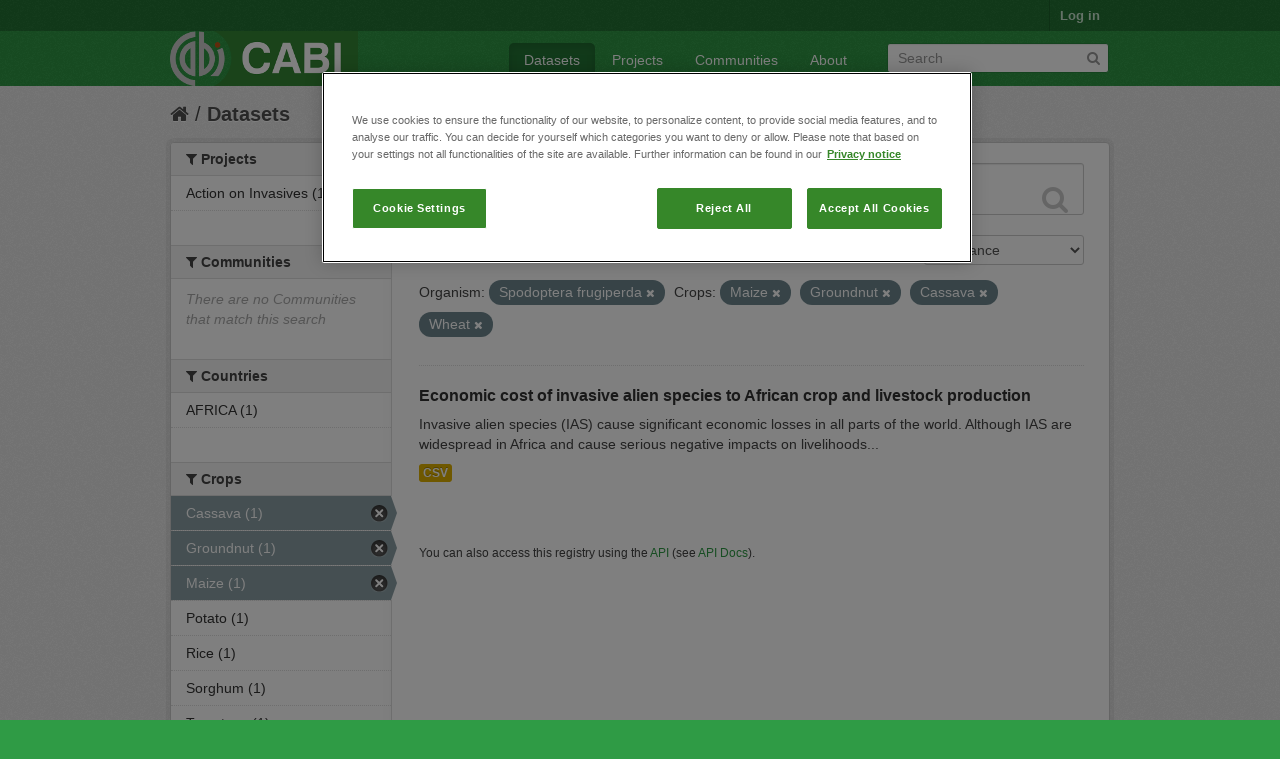

--- FILE ---
content_type: text/html; charset=utf-8
request_url: https://ckan.cabi.org/data/dataset?vocab_CABI_voccrops=Maize&vocab_CABI_voccrops=Groundnut&vocab_CABI_vocorganism=Spodoptera+frugiperda&vocab_CABI_voccrops=Cassava&vocab_CABI_voccrops=Wheat
body_size: 5352
content:
<!DOCTYPE html>
<!--[if IE 7]> <html lang="en" class="ie ie7"> <![endif]-->
<!--[if IE 8]> <html lang="en" class="ie ie8"> <![endif]-->
<!--[if IE 9]> <html lang="en" class="ie9"> <![endif]-->
<!--[if gt IE 8]><!--> <html lang="en"> <!--<![endif]-->
  <head>
    <!--[if lte ie 8]><script type="text/javascript" src="/data/fanstatic/vendor/:version:2018-01-26T04:26:09.65/html5.min.js"></script><![endif]-->
<link rel="stylesheet" type="text/css" href="/data/fanstatic/vendor/:version:2018-01-26T04:26:09.65/select2/select2.css" />
<link rel="stylesheet" type="text/css" href="/data/fanstatic/css/:version:2018-01-26T04:26:09.63/green.min.css" />
<link rel="stylesheet" type="text/css" href="/data/fanstatic/vendor/:version:2018-01-26T04:26:09.65/font-awesome/css/font-awesome.min.css" />

    <!-- Google Tag Manager -->

    <script>(function(w,d,s,l,i){w[l]=w[l]||[];w[l].push({'gtm.start':

            new Date().getTime(),event:'gtm.js'});var f=d.getElementsByTagName(s)[0],

        j=d.createElement(s),dl=l!='dataLayer'?'&l='+l:'';j.async=true;j.src=

        'https://www.googletagmanager.com/gtm.js?id='+i+dl;f.parentNode.insertBefore(j,f);

    })(window,document,'script','dataLayer','GTM-5P3Z82M');</script>

    <!-- End Google Tag Manager -->

    <!-- OneTrust Cookies Consent Notice start for cabi.org -->

    <script type="text/javascript" src=https://cdn.cookielaw.org/consent/c5aa676d-c917-4bf3-afb1-bb1ed4a2e78a/OtAutoBlock.js ></script>
    <script src=https://cdn.cookielaw.org/scripttemplates/otSDKStub.js  type="text/javascript" charset="UTF-8" data-domain-script="c5aa676d-c917-4bf3-afb1-bb1ed4a2e78a" ></script>

    <script type="text/javascript">
        function OptanonWrapper() { }
    </script>
    <!-- OneTrust Cookies Consent Notice end for cabi.org -->    

    <meta charset="utf-8" />
      <meta name="generator" content="ckan 2.7.2" />
      <meta name="viewport" content="width=device-width, initial-scale=1.0">
    <title>Datasets - CABI Data Repository</title>

    
    <link rel="shortcut icon" href="/base/images/ckan.ico" />
    
      
    

    
      
      
    <style>
        h2.media-heading {display: none;}
div.module-content.box {margin-top: 20px;)
      </style>
    
  </head>

  
  <body data-site-root="https://ckan.cabi.org/data/" data-locale-root="https://ckan.cabi.org/data/" >

    
    <!-- Google Tag Manager (noscript) -->

    <noscript><iframe src="https://www.googletagmanager.com/ns.html?id=GTM-5P3Z82M"

                      height="0" width="0" style="display:none;visibility:hidden"></iframe></noscript>

    <!-- End Google Tag Manager (noscript) -->
    
    <div class="hide"><a href="#content">Skip to content</a></div>
  


  
    

  <header class="account-masthead">
    <div class="container">
      
        
          <nav class="account not-authed">
            <ul class="unstyled">
              
              <li><a href="/data/user/login">Log in</a></li>
              
              
            </ul>
          </nav>
        
      
    </div>
  </header>

<header class="navbar navbar-static-top masthead">
  
    
  
  <div class="container">
    <button data-target=".nav-collapse" data-toggle="collapse" class="btn btn-navbar" type="button">
      <span class="fa-bar"></span>
      <span class="fa-bar"></span>
      <span class="fa-bar"></span>
    </button>
    
    <hgroup class="header-image pull-left">

      
    
        <a class="logo" href="/data/"><img src="https://ckan.cabi.org/cabi-logo-wide.png" alt="CABI Data Repository" title="CABI Data Repository" /></a>
    


    </hgroup>

    <div class="nav-collapse collapse">

      
    <nav class="section navigation">
        <ul class="nav nav-pills">
            
                <li class="active"><a href="/data/dataset">Datasets</a></li><li><a href="/data/organization">Projects</a></li><li><a href="/data/group">Communities</a></li><li><a href="/data/about">About</a></li>
            
        </ul>
    </nav>


      
        <form class="section site-search simple-input" action="/data/dataset" method="get">
          <div class="field">
            <label for="field-sitewide-search">Search Datasets</label>
            <input id="field-sitewide-search" type="text" name="q" placeholder="Search" />
            <button class="btn-search" type="submit"><i class="fa fa-search"></i></button>
          </div>
        </form>
      

    </div>
  </div>
</header>

  
    <div role="main">
      <div id="content" class="container">
        
          
            <div class="flash-messages">
              
                
              
            </div>
          

          
            <div class="toolbar">
              
                
                  <ol class="breadcrumb">
                    
<li class="home"><a href="/data/"><i class="fa fa-home"></i><span> Home</span></a></li>
                    
  <li class="active"><a href="/data/dataset">Datasets</a></li>

                  </ol>
                
              
            </div>
          

          <div class="row wrapper">

            
            
            

            
              <div class="primary span9">
                
                
  <section class="module">
    <div class="module-content">
      
        
      
      
        
        
        







<form id="dataset-search-form" class="search-form" method="get" data-module="select-switch">

  
    <div class="search-input control-group search-giant">
      <input type="text" class="search" name="q" value="" autocomplete="off" placeholder="Search datasets...">
      
      <button type="submit" value="search">
        <i class="fa fa-search"></i>
        <span>Submit</span>
      </button>
      
    </div>
  

  
    <span>
  
  

  
    
      
  <input type="hidden" name="vocab_CABI_voccrops" value="Maize" />

    
  
    
      
  <input type="hidden" name="vocab_CABI_voccrops" value="Groundnut" />

    
  
    
      
  <input type="hidden" name="vocab_CABI_vocorganism" value="Spodoptera frugiperda" />

    
  
    
      
  <input type="hidden" name="vocab_CABI_voccrops" value="Cassava" />

    
  
    
      
  <input type="hidden" name="vocab_CABI_voccrops" value="Wheat" />

    
  
</span>
  

  
    
      <div class="form-select control-group control-order-by">
        <label for="field-order-by">Order by</label>
        <select id="field-order-by" name="sort">
          
            
              <option value="score desc, metadata_modified desc" selected="selected">Relevance</option>
            
          
            
              <option value="title_string asc">Name Ascending</option>
            
          
            
              <option value="title_string desc">Name Descending</option>
            
          
            
              <option value="metadata_modified desc">Last Modified</option>
            
          
            
          
        </select>
        
        <button class="btn js-hide" type="submit">Go</button>
        
      </div>
    
  

  
    
      <h2>

  
  
  
  

1 dataset found</h2>
    
  

  
    
      <p class="filter-list">
        
          
          <span class="facet">Organism:</span>
          
            <span class="filtered pill">Spodoptera frugiperda
              <a href="/data/dataset?vocab_CABI_voccrops=Maize&amp;vocab_CABI_voccrops=Groundnut&amp;vocab_CABI_voccrops=Cassava&amp;vocab_CABI_voccrops=Wheat" class="remove" title="Remove"><i class="fa fa-times"></i></a>
            </span>
          
        
          
          <span class="facet">Crops:</span>
          
            <span class="filtered pill">Maize
              <a href="/data/dataset?vocab_CABI_voccrops=Groundnut&amp;vocab_CABI_vocorganism=Spodoptera+frugiperda&amp;vocab_CABI_voccrops=Cassava&amp;vocab_CABI_voccrops=Wheat" class="remove" title="Remove"><i class="fa fa-times"></i></a>
            </span>
          
            <span class="filtered pill">Groundnut
              <a href="/data/dataset?vocab_CABI_voccrops=Maize&amp;vocab_CABI_vocorganism=Spodoptera+frugiperda&amp;vocab_CABI_voccrops=Cassava&amp;vocab_CABI_voccrops=Wheat" class="remove" title="Remove"><i class="fa fa-times"></i></a>
            </span>
          
            <span class="filtered pill">Cassava
              <a href="/data/dataset?vocab_CABI_voccrops=Maize&amp;vocab_CABI_voccrops=Groundnut&amp;vocab_CABI_vocorganism=Spodoptera+frugiperda&amp;vocab_CABI_voccrops=Wheat" class="remove" title="Remove"><i class="fa fa-times"></i></a>
            </span>
          
            <span class="filtered pill">Wheat
              <a href="/data/dataset?vocab_CABI_voccrops=Maize&amp;vocab_CABI_voccrops=Groundnut&amp;vocab_CABI_vocorganism=Spodoptera+frugiperda&amp;vocab_CABI_voccrops=Cassava" class="remove" title="Remove"><i class="fa fa-times"></i></a>
            </span>
          
        
      </p>     
      <a class="show-filters btn">Filter Results</a>
    
  

</form>




      
      
        

  
    <ul class="dataset-list unstyled">
    	
	      
	        






  <li class="dataset-item">
    
      <div class="dataset-content">
        
          <h3 class="dataset-heading">
            
              
            
            
              <a href="/data/dataset/economic-cost-of-invasive-alien-species-to-african-crop-and-livestock-production">Economic cost of invasive alien species to African crop and livestock production</a>
            
            
              
              
            
          </h3>
        
        
          
        
        
          
            <div>Invasive alien species (IAS) cause significant economic losses in all parts of the world. Although IAS are widespread in Africa and cause serious negative impacts on livelihoods...</div>
          
        
      </div>
      
        
          
            <ul class="dataset-resources unstyled">
              
                
                <li>
                  <a href="/data/dataset/economic-cost-of-invasive-alien-species-to-african-crop-and-livestock-production" class="label" data-format="csv">CSV</a>
                </li>
                
              
            </ul>
          
        
      
    
  </li>

	      
	    
    </ul>
  

      
    </div>

    
      
    
  </section>

  
  <section class="module">
    <div class="module-content">
      
      <small>
        
        
        
           You can also access this registry using the <a href="/data/packages?ver=%2F3">API</a> (see <a href="http://docs.ckan.org/en/ckan-2.7.2/api/">API Docs</a>). 
      </small>
      
    </div>
  </section>
  

              </div>
            

            
              <aside class="secondary span3">
                
                
<div class="filters">
  <div>
    
      

  
  
    
      
      
        <section class="module module-narrow module-shallow">
          
    
        <h2 class="module-heading">
            <i class="fa fa-medium fa-filter"></i>
            
            Projects
        </h2>
    

          
    
        
            
                <nav>
                    <ul class="unstyled nav nav-simple nav-facet">
                        
                            
                            
                            
                            
                            <li class="nav-item">
                                <a href="/data/dataset?vocab_CABI_voccrops=Cassava&amp;vocab_CABI_voccrops=Wheat&amp;vocab_CABI_voccrops=Maize&amp;vocab_CABI_voccrops=Groundnut&amp;organization=action-on-invasives&amp;vocab_CABI_vocorganism=Spodoptera+frugiperda" title="">
                                    <span>Action on Invasives (1)</span>
                                </a>
                            </li>
                        
                    </ul>
                </nav>

                <p class="module-footer">
                    
                        
                    
                </p>
            
        
    

        </section>
      
    
  

    
      

  
  
    
      
      
        <section class="module module-narrow module-shallow">
          
    
        <h2 class="module-heading">
            <i class="fa fa-medium fa-filter"></i>
            
            Communities
        </h2>
    

          
    
        
            
                <p class="module-content empty">There are no Communities that match this search</p>
            
        
    

        </section>
      
    
  

    
      

  
  
    
      
      
        <section class="module module-narrow module-shallow">
          
    

          
    

        </section>
      
    
  

    
      

  
  
    
      
      
        <section class="module module-narrow module-shallow">
          
    

          
    

        </section>
      
    
  

    
      

  
  
    
      
      
        <section class="module module-narrow module-shallow">
          
    

          
    

        </section>
      
    
  

    
      

  
  
    
      
      
        <section class="module module-narrow module-shallow">
          
    
        <h2 class="module-heading">
            <i class="fa fa-medium fa-filter"></i>
            
            Countries
        </h2>
    

          
    
        
            
                <nav>
                    <ul class="unstyled nav nav-simple nav-facet">
                        
                            
                            
                            
                            
                            <li class="nav-item">
                                <a href="/data/dataset?vocab_CABI_voccrops=Cassava&amp;vocab_CABI_voccrops=Wheat&amp;vocab_CABI_voccrops=Maize&amp;vocab_CABI_voccrops=Groundnut&amp;vocab_CABI_voccountries=AFRICA&amp;vocab_CABI_vocorganism=Spodoptera+frugiperda" title="">
                                    <span>AFRICA (1)</span>
                                </a>
                            </li>
                        
                    </ul>
                </nav>

                <p class="module-footer">
                    
                        
                    
                </p>
            
        
    

        </section>
      
    
  

    
      

  
  
    
      
      
        <section class="module module-narrow module-shallow">
          
    
        <h2 class="module-heading">
            <i class="fa fa-medium fa-filter"></i>
            
            Crops
        </h2>
    

          
    
        
            
                <nav>
                    <ul class="unstyled nav nav-simple nav-facet">
                        
                            
                            
                            
                            
                            <li class="nav-item active">
                                <a href="/data/dataset?vocab_CABI_voccrops=Maize&amp;vocab_CABI_voccrops=Groundnut&amp;vocab_CABI_vocorganism=Spodoptera+frugiperda&amp;vocab_CABI_voccrops=Wheat" title="">
                                    <span>Cassava (1)</span>
                                </a>
                            </li>
                        
                            
                            
                            
                            
                            <li class="nav-item active">
                                <a href="/data/dataset?vocab_CABI_voccrops=Maize&amp;vocab_CABI_vocorganism=Spodoptera+frugiperda&amp;vocab_CABI_voccrops=Cassava&amp;vocab_CABI_voccrops=Wheat" title="">
                                    <span>Groundnut (1)</span>
                                </a>
                            </li>
                        
                            
                            
                            
                            
                            <li class="nav-item active">
                                <a href="/data/dataset?vocab_CABI_voccrops=Groundnut&amp;vocab_CABI_vocorganism=Spodoptera+frugiperda&amp;vocab_CABI_voccrops=Cassava&amp;vocab_CABI_voccrops=Wheat" title="">
                                    <span>Maize (1)</span>
                                </a>
                            </li>
                        
                            
                            
                            
                            
                            <li class="nav-item">
                                <a href="/data/dataset?vocab_CABI_voccrops=Cassava&amp;vocab_CABI_voccrops=Wheat&amp;vocab_CABI_voccrops=Maize&amp;vocab_CABI_voccrops=Groundnut&amp;vocab_CABI_voccrops=Potato&amp;vocab_CABI_vocorganism=Spodoptera+frugiperda" title="">
                                    <span>Potato (1)</span>
                                </a>
                            </li>
                        
                            
                            
                            
                            
                            <li class="nav-item">
                                <a href="/data/dataset?vocab_CABI_voccrops=Cassava&amp;vocab_CABI_voccrops=Wheat&amp;vocab_CABI_voccrops=Maize&amp;vocab_CABI_voccrops=Groundnut&amp;vocab_CABI_voccrops=Rice&amp;vocab_CABI_vocorganism=Spodoptera+frugiperda" title="">
                                    <span>Rice (1)</span>
                                </a>
                            </li>
                        
                            
                            
                            
                            
                            <li class="nav-item">
                                <a href="/data/dataset?vocab_CABI_voccrops=Cassava&amp;vocab_CABI_voccrops=Wheat&amp;vocab_CABI_voccrops=Maize&amp;vocab_CABI_voccrops=Groundnut&amp;vocab_CABI_voccrops=Sorghum&amp;vocab_CABI_vocorganism=Spodoptera+frugiperda" title="">
                                    <span>Sorghum (1)</span>
                                </a>
                            </li>
                        
                            
                            
                            
                            
                            <li class="nav-item">
                                <a href="/data/dataset?vocab_CABI_voccrops=Cassava&amp;vocab_CABI_voccrops=Wheat&amp;vocab_CABI_voccrops=Maize&amp;vocab_CABI_voccrops=Groundnut&amp;vocab_CABI_vocorganism=Spodoptera+frugiperda&amp;vocab_CABI_voccrops=Tomatoes" title="">
                                    <span>Tomatoes (1)</span>
                                </a>
                            </li>
                        
                            
                            
                            
                            
                            <li class="nav-item active">
                                <a href="/data/dataset?vocab_CABI_voccrops=Maize&amp;vocab_CABI_voccrops=Groundnut&amp;vocab_CABI_vocorganism=Spodoptera+frugiperda&amp;vocab_CABI_voccrops=Cassava" title="">
                                    <span>Wheat (1)</span>
                                </a>
                            </li>
                        
                    </ul>
                </nav>

                <p class="module-footer">
                    
                        
                    
                </p>
            
        
    

        </section>
      
    
  

    
      

  
  
    
      
      
        <section class="module module-narrow module-shallow">
          
    
        <h2 class="module-heading">
            <i class="fa fa-medium fa-filter"></i>
            
            Organism
        </h2>
    

          
    
        
            
                <nav>
                    <ul class="unstyled nav nav-simple nav-facet">
                        
                            
                            
                            
                            
                            <li class="nav-item">
                                <a href="/data/dataset?vocab_CABI_voccrops=Cassava&amp;vocab_CABI_voccrops=Wheat&amp;vocab_CABI_voccrops=Maize&amp;vocab_CABI_voccrops=Groundnut&amp;vocab_CABI_vocorganism=Spodoptera+frugiperda&amp;vocab_CABI_vocorganism=Bactrocera+dorsalis" title="">
                                    <span>Bactrocera dorsalis (1)</span>
                                </a>
                            </li>
                        
                            
                            
                            
                            
                            <li class="nav-item">
                                <a href="/data/dataset?vocab_CABI_voccrops=Cassava&amp;vocab_CABI_voccrops=Wheat&amp;vocab_CABI_voccrops=Maize&amp;vocab_CABI_voccrops=Groundnut&amp;vocab_CABI_vocorganism=Banana+bunchy+top+virus&amp;vocab_CABI_vocorganism=Spodoptera+frugiperda" title="Banana bunchy top virus">
                                    <span>Banana bunchy top v... (1)</span>
                                </a>
                            </li>
                        
                            
                            
                            
                            
                            <li class="nav-item">
                                <a href="/data/dataset?vocab_CABI_voccrops=Cassava&amp;vocab_CABI_voccrops=Wheat&amp;vocab_CABI_voccrops=Maize&amp;vocab_CABI_voccrops=Groundnut&amp;vocab_CABI_vocorganism=Phenacoccus+manihoti&amp;vocab_CABI_vocorganism=Spodoptera+frugiperda" title="">
                                    <span>Phenacoccus manihoti (1)</span>
                                </a>
                            </li>
                        
                            
                            
                            
                            
                            <li class="nav-item">
                                <a href="/data/dataset?vocab_CABI_voccrops=Cassava&amp;vocab_CABI_voccrops=Wheat&amp;vocab_CABI_voccrops=Maize&amp;vocab_CABI_voccrops=Groundnut&amp;vocab_CABI_vocorganism=Prostephanus+truncatus&amp;vocab_CABI_vocorganism=Spodoptera+frugiperda" title="">
                                    <span>Prostephanus truncatus (1)</span>
                                </a>
                            </li>
                        
                            
                            
                            
                            
                            <li class="nav-item active">
                                <a href="/data/dataset?vocab_CABI_voccrops=Maize&amp;vocab_CABI_voccrops=Groundnut&amp;vocab_CABI_voccrops=Cassava&amp;vocab_CABI_voccrops=Wheat" title="">
                                    <span>Spodoptera frugiperda (1)</span>
                                </a>
                            </li>
                        
                            
                            
                            
                            
                            <li class="nav-item">
                                <a href="/data/dataset?vocab_CABI_voccrops=Cassava&amp;vocab_CABI_voccrops=Wheat&amp;vocab_CABI_voccrops=Maize&amp;vocab_CABI_voccrops=Groundnut&amp;vocab_CABI_vocorganism=Tuta+absoluta&amp;vocab_CABI_vocorganism=Spodoptera+frugiperda" title="">
                                    <span>Tuta absoluta (1)</span>
                                </a>
                            </li>
                        
                    </ul>
                </nav>

                <p class="module-footer">
                    
                        
                    
                </p>
            
        
    

        </section>
      
    
  

    
  </div>
  <a class="close no-text hide-filters"><i class="fa fa-times-circle"></i><span class="text">close</span></a>
</div>

              </aside>
            
          </div>
        
      </div>
    </div>
  
    <footer class="site-footer">
  <div class="container">
    
    <div class="row">
      <div class="span8 footer-links">
        
          <ul class="unstyled">
            
              <li><a href="/data/about">About CABI Data Repository</a></li>
            
          </ul>
          <ul class="unstyled">
            
              
              <li><a href="http://docs.ckan.org/en/ckan-2.7.2/api/">CKAN API</a></li>
              <li><a href="http://www.ckan.org/">CKAN Association</a></li>
              <li><a href="http://www.opendefinition.org/okd/"><img src="/data/base/images/od_80x15_blue.png"></a></li>
              <li><a id="ot-sdk-btn" class="ot-sdk-show-settings" style="color: white; border: 1px solid white">Cookie Settings</a></li

          </ul>
        
      </div>
      <div class="span4 attribution">
        
          <p><strong>Powered by</strong> <a class="hide-text ckan-footer-logo" href="http://ckan.org">CKAN</a></p>
        
        
          
<form class="form-inline form-select lang-select" action="/data/util/redirect" data-module="select-switch" method="POST">
  <label for="field-lang-select">Language</label>
  <select id="field-lang-select" name="url" data-module="autocomplete" data-module-dropdown-class="lang-dropdown" data-module-container-class="lang-container">
    
      <option value="/data/dataset?vocab_CABI_voccrops=Maize&amp;vocab_CABI_voccrops=Groundnut&amp;vocab_CABI_vocorganism=Spodoptera+frugiperda&amp;vocab_CABI_voccrops=Cassava&amp;vocab_CABI_voccrops=Wheat" selected="selected">
        English
      </option>
    
      <option value="/data/dataset?vocab_CABI_voccrops=Maize&amp;vocab_CABI_voccrops=Groundnut&amp;vocab_CABI_vocorganism=Spodoptera+frugiperda&amp;vocab_CABI_voccrops=Cassava&amp;vocab_CABI_voccrops=Wheat" >
        português (Brasil)
      </option>
    
      <option value="/data/dataset?vocab_CABI_voccrops=Maize&amp;vocab_CABI_voccrops=Groundnut&amp;vocab_CABI_vocorganism=Spodoptera+frugiperda&amp;vocab_CABI_voccrops=Cassava&amp;vocab_CABI_voccrops=Wheat" >
        日本語
      </option>
    
      <option value="/data/dataset?vocab_CABI_voccrops=Maize&amp;vocab_CABI_voccrops=Groundnut&amp;vocab_CABI_vocorganism=Spodoptera+frugiperda&amp;vocab_CABI_voccrops=Cassava&amp;vocab_CABI_voccrops=Wheat" >
        italiano
      </option>
    
      <option value="/data/dataset?vocab_CABI_voccrops=Maize&amp;vocab_CABI_voccrops=Groundnut&amp;vocab_CABI_vocorganism=Spodoptera+frugiperda&amp;vocab_CABI_voccrops=Cassava&amp;vocab_CABI_voccrops=Wheat" >
        čeština (Česká republika)
      </option>
    
      <option value="/data/dataset?vocab_CABI_voccrops=Maize&amp;vocab_CABI_voccrops=Groundnut&amp;vocab_CABI_vocorganism=Spodoptera+frugiperda&amp;vocab_CABI_voccrops=Cassava&amp;vocab_CABI_voccrops=Wheat" >
        català
      </option>
    
      <option value="/data/dataset?vocab_CABI_voccrops=Maize&amp;vocab_CABI_voccrops=Groundnut&amp;vocab_CABI_vocorganism=Spodoptera+frugiperda&amp;vocab_CABI_voccrops=Cassava&amp;vocab_CABI_voccrops=Wheat" >
        español
      </option>
    
      <option value="/data/dataset?vocab_CABI_voccrops=Maize&amp;vocab_CABI_voccrops=Groundnut&amp;vocab_CABI_vocorganism=Spodoptera+frugiperda&amp;vocab_CABI_voccrops=Cassava&amp;vocab_CABI_voccrops=Wheat" >
        français
      </option>
    
      <option value="/data/dataset?vocab_CABI_voccrops=Maize&amp;vocab_CABI_voccrops=Groundnut&amp;vocab_CABI_vocorganism=Spodoptera+frugiperda&amp;vocab_CABI_voccrops=Cassava&amp;vocab_CABI_voccrops=Wheat" >
        Ελληνικά
      </option>
    
      <option value="/data/dataset?vocab_CABI_voccrops=Maize&amp;vocab_CABI_voccrops=Groundnut&amp;vocab_CABI_vocorganism=Spodoptera+frugiperda&amp;vocab_CABI_voccrops=Cassava&amp;vocab_CABI_voccrops=Wheat" >
        svenska
      </option>
    
      <option value="/data/dataset?vocab_CABI_voccrops=Maize&amp;vocab_CABI_voccrops=Groundnut&amp;vocab_CABI_vocorganism=Spodoptera+frugiperda&amp;vocab_CABI_voccrops=Cassava&amp;vocab_CABI_voccrops=Wheat" >
        српски
      </option>
    
      <option value="/data/dataset?vocab_CABI_voccrops=Maize&amp;vocab_CABI_voccrops=Groundnut&amp;vocab_CABI_vocorganism=Spodoptera+frugiperda&amp;vocab_CABI_voccrops=Cassava&amp;vocab_CABI_voccrops=Wheat" >
        norsk bokmål (Norge)
      </option>
    
      <option value="/data/dataset?vocab_CABI_voccrops=Maize&amp;vocab_CABI_voccrops=Groundnut&amp;vocab_CABI_vocorganism=Spodoptera+frugiperda&amp;vocab_CABI_voccrops=Cassava&amp;vocab_CABI_voccrops=Wheat" >
        slovenčina
      </option>
    
      <option value="/data/dataset?vocab_CABI_voccrops=Maize&amp;vocab_CABI_voccrops=Groundnut&amp;vocab_CABI_vocorganism=Spodoptera+frugiperda&amp;vocab_CABI_voccrops=Cassava&amp;vocab_CABI_voccrops=Wheat" >
        suomi
      </option>
    
      <option value="/data/dataset?vocab_CABI_voccrops=Maize&amp;vocab_CABI_voccrops=Groundnut&amp;vocab_CABI_vocorganism=Spodoptera+frugiperda&amp;vocab_CABI_voccrops=Cassava&amp;vocab_CABI_voccrops=Wheat" >
        русский
      </option>
    
      <option value="/data/dataset?vocab_CABI_voccrops=Maize&amp;vocab_CABI_voccrops=Groundnut&amp;vocab_CABI_vocorganism=Spodoptera+frugiperda&amp;vocab_CABI_voccrops=Cassava&amp;vocab_CABI_voccrops=Wheat" >
        Deutsch
      </option>
    
      <option value="/data/dataset?vocab_CABI_voccrops=Maize&amp;vocab_CABI_voccrops=Groundnut&amp;vocab_CABI_vocorganism=Spodoptera+frugiperda&amp;vocab_CABI_voccrops=Cassava&amp;vocab_CABI_voccrops=Wheat" >
        polski
      </option>
    
      <option value="/data/dataset?vocab_CABI_voccrops=Maize&amp;vocab_CABI_voccrops=Groundnut&amp;vocab_CABI_vocorganism=Spodoptera+frugiperda&amp;vocab_CABI_voccrops=Cassava&amp;vocab_CABI_voccrops=Wheat" >
        Nederlands
      </option>
    
      <option value="/data/dataset?vocab_CABI_voccrops=Maize&amp;vocab_CABI_voccrops=Groundnut&amp;vocab_CABI_vocorganism=Spodoptera+frugiperda&amp;vocab_CABI_voccrops=Cassava&amp;vocab_CABI_voccrops=Wheat" >
        български
      </option>
    
      <option value="/data/dataset?vocab_CABI_voccrops=Maize&amp;vocab_CABI_voccrops=Groundnut&amp;vocab_CABI_vocorganism=Spodoptera+frugiperda&amp;vocab_CABI_voccrops=Cassava&amp;vocab_CABI_voccrops=Wheat" >
        한국어 (대한민국)
      </option>
    
      <option value="/data/dataset?vocab_CABI_voccrops=Maize&amp;vocab_CABI_voccrops=Groundnut&amp;vocab_CABI_vocorganism=Spodoptera+frugiperda&amp;vocab_CABI_voccrops=Cassava&amp;vocab_CABI_voccrops=Wheat" >
        magyar
      </option>
    
      <option value="/data/dataset?vocab_CABI_voccrops=Maize&amp;vocab_CABI_voccrops=Groundnut&amp;vocab_CABI_vocorganism=Spodoptera+frugiperda&amp;vocab_CABI_voccrops=Cassava&amp;vocab_CABI_voccrops=Wheat" >
        slovenščina
      </option>
    
      <option value="/data/dataset?vocab_CABI_voccrops=Maize&amp;vocab_CABI_voccrops=Groundnut&amp;vocab_CABI_vocorganism=Spodoptera+frugiperda&amp;vocab_CABI_voccrops=Cassava&amp;vocab_CABI_voccrops=Wheat" >
        latviešu
      </option>
    
      <option value="/data/dataset?vocab_CABI_voccrops=Maize&amp;vocab_CABI_voccrops=Groundnut&amp;vocab_CABI_vocorganism=Spodoptera+frugiperda&amp;vocab_CABI_voccrops=Cassava&amp;vocab_CABI_voccrops=Wheat" >
        español (Argentina)
      </option>
    
      <option value="/data/dataset?vocab_CABI_voccrops=Maize&amp;vocab_CABI_voccrops=Groundnut&amp;vocab_CABI_vocorganism=Spodoptera+frugiperda&amp;vocab_CABI_voccrops=Cassava&amp;vocab_CABI_voccrops=Wheat" >
        hrvatski
      </option>
    
      <option value="/data/dataset?vocab_CABI_voccrops=Maize&amp;vocab_CABI_voccrops=Groundnut&amp;vocab_CABI_vocorganism=Spodoptera+frugiperda&amp;vocab_CABI_voccrops=Cassava&amp;vocab_CABI_voccrops=Wheat" >
        ខ្មែរ
      </option>
    
      <option value="/data/dataset?vocab_CABI_voccrops=Maize&amp;vocab_CABI_voccrops=Groundnut&amp;vocab_CABI_vocorganism=Spodoptera+frugiperda&amp;vocab_CABI_voccrops=Cassava&amp;vocab_CABI_voccrops=Wheat" >
        中文 (简体, 中国)
      </option>
    
      <option value="/data/dataset?vocab_CABI_voccrops=Maize&amp;vocab_CABI_voccrops=Groundnut&amp;vocab_CABI_vocorganism=Spodoptera+frugiperda&amp;vocab_CABI_voccrops=Cassava&amp;vocab_CABI_voccrops=Wheat" >
        नेपाली
      </option>
    
      <option value="/data/dataset?vocab_CABI_voccrops=Maize&amp;vocab_CABI_voccrops=Groundnut&amp;vocab_CABI_vocorganism=Spodoptera+frugiperda&amp;vocab_CABI_voccrops=Cassava&amp;vocab_CABI_voccrops=Wheat" >
        română
      </option>
    
      <option value="/data/dataset?vocab_CABI_voccrops=Maize&amp;vocab_CABI_voccrops=Groundnut&amp;vocab_CABI_vocorganism=Spodoptera+frugiperda&amp;vocab_CABI_voccrops=Cassava&amp;vocab_CABI_voccrops=Wheat" >
        português (Portugal)
      </option>
    
      <option value="/data/dataset?vocab_CABI_voccrops=Maize&amp;vocab_CABI_voccrops=Groundnut&amp;vocab_CABI_vocorganism=Spodoptera+frugiperda&amp;vocab_CABI_voccrops=Cassava&amp;vocab_CABI_voccrops=Wheat" >
        íslenska
      </option>
    
      <option value="/data/dataset?vocab_CABI_voccrops=Maize&amp;vocab_CABI_voccrops=Groundnut&amp;vocab_CABI_vocorganism=Spodoptera+frugiperda&amp;vocab_CABI_voccrops=Cassava&amp;vocab_CABI_voccrops=Wheat" >
        shqip
      </option>
    
      <option value="/data/dataset?vocab_CABI_voccrops=Maize&amp;vocab_CABI_voccrops=Groundnut&amp;vocab_CABI_vocorganism=Spodoptera+frugiperda&amp;vocab_CABI_voccrops=Cassava&amp;vocab_CABI_voccrops=Wheat" >
        Türkçe
      </option>
    
      <option value="/data/dataset?vocab_CABI_voccrops=Maize&amp;vocab_CABI_voccrops=Groundnut&amp;vocab_CABI_vocorganism=Spodoptera+frugiperda&amp;vocab_CABI_voccrops=Cassava&amp;vocab_CABI_voccrops=Wheat" >
        монгол (Монгол)
      </option>
    
      <option value="/data/dataset?vocab_CABI_voccrops=Maize&amp;vocab_CABI_voccrops=Groundnut&amp;vocab_CABI_vocorganism=Spodoptera+frugiperda&amp;vocab_CABI_voccrops=Cassava&amp;vocab_CABI_voccrops=Wheat" >
        українська (Україна)
      </option>
    
      <option value="/data/dataset?vocab_CABI_voccrops=Maize&amp;vocab_CABI_voccrops=Groundnut&amp;vocab_CABI_vocorganism=Spodoptera+frugiperda&amp;vocab_CABI_voccrops=Cassava&amp;vocab_CABI_voccrops=Wheat" >
        Filipino (Pilipinas)
      </option>
    
      <option value="/data/dataset?vocab_CABI_voccrops=Maize&amp;vocab_CABI_voccrops=Groundnut&amp;vocab_CABI_vocorganism=Spodoptera+frugiperda&amp;vocab_CABI_voccrops=Cassava&amp;vocab_CABI_voccrops=Wheat" >
        Tiếng Việt
      </option>
    
      <option value="/data/dataset?vocab_CABI_voccrops=Maize&amp;vocab_CABI_voccrops=Groundnut&amp;vocab_CABI_vocorganism=Spodoptera+frugiperda&amp;vocab_CABI_voccrops=Cassava&amp;vocab_CABI_voccrops=Wheat" >
        English (Australia)
      </option>
    
      <option value="/data/dataset?vocab_CABI_voccrops=Maize&amp;vocab_CABI_voccrops=Groundnut&amp;vocab_CABI_vocorganism=Spodoptera+frugiperda&amp;vocab_CABI_voccrops=Cassava&amp;vocab_CABI_voccrops=Wheat" >
        ไทย
      </option>
    
      <option value="/data/dataset?vocab_CABI_voccrops=Maize&amp;vocab_CABI_voccrops=Groundnut&amp;vocab_CABI_vocorganism=Spodoptera+frugiperda&amp;vocab_CABI_voccrops=Cassava&amp;vocab_CABI_voccrops=Wheat" >
        dansk (Danmark)
      </option>
    
      <option value="/data/dataset?vocab_CABI_voccrops=Maize&amp;vocab_CABI_voccrops=Groundnut&amp;vocab_CABI_vocorganism=Spodoptera+frugiperda&amp;vocab_CABI_voccrops=Cassava&amp;vocab_CABI_voccrops=Wheat" >
        srpski (latinica)
      </option>
    
      <option value="/data/dataset?vocab_CABI_voccrops=Maize&amp;vocab_CABI_voccrops=Groundnut&amp;vocab_CABI_vocorganism=Spodoptera+frugiperda&amp;vocab_CABI_voccrops=Cassava&amp;vocab_CABI_voccrops=Wheat" >
        中文 (繁體, 台灣)
      </option>
    
      <option value="/data/dataset?vocab_CABI_voccrops=Maize&amp;vocab_CABI_voccrops=Groundnut&amp;vocab_CABI_vocorganism=Spodoptera+frugiperda&amp;vocab_CABI_voccrops=Cassava&amp;vocab_CABI_voccrops=Wheat" >
        العربية
      </option>
    
      <option value="/data/dataset?vocab_CABI_voccrops=Maize&amp;vocab_CABI_voccrops=Groundnut&amp;vocab_CABI_vocorganism=Spodoptera+frugiperda&amp;vocab_CABI_voccrops=Cassava&amp;vocab_CABI_voccrops=Wheat" >
        Indonesia
      </option>
    
      <option value="/data/dataset?vocab_CABI_voccrops=Maize&amp;vocab_CABI_voccrops=Groundnut&amp;vocab_CABI_vocorganism=Spodoptera+frugiperda&amp;vocab_CABI_voccrops=Cassava&amp;vocab_CABI_voccrops=Wheat" >
        فارسی (ایران)
      </option>
    
      <option value="/data/dataset?vocab_CABI_voccrops=Maize&amp;vocab_CABI_voccrops=Groundnut&amp;vocab_CABI_vocorganism=Spodoptera+frugiperda&amp;vocab_CABI_voccrops=Cassava&amp;vocab_CABI_voccrops=Wheat" >
        українська
      </option>
    
      <option value="/data/dataset?vocab_CABI_voccrops=Maize&amp;vocab_CABI_voccrops=Groundnut&amp;vocab_CABI_vocorganism=Spodoptera+frugiperda&amp;vocab_CABI_voccrops=Cassava&amp;vocab_CABI_voccrops=Wheat" >
        עברית
      </option>
    
      <option value="/data/dataset?vocab_CABI_voccrops=Maize&amp;vocab_CABI_voccrops=Groundnut&amp;vocab_CABI_vocorganism=Spodoptera+frugiperda&amp;vocab_CABI_voccrops=Cassava&amp;vocab_CABI_voccrops=Wheat" >
        lietuvių
      </option>
    
      <option value="/data/dataset?vocab_CABI_voccrops=Maize&amp;vocab_CABI_voccrops=Groundnut&amp;vocab_CABI_vocorganism=Spodoptera+frugiperda&amp;vocab_CABI_voccrops=Cassava&amp;vocab_CABI_voccrops=Wheat" >
        македонски
      </option>
    
  </select>
  <button class="btn js-hide" type="submit">Go</button>
</form>
        
      </div>
    </div>
    
  </div>

  
    
  
</footer>
  
    
    
    
  
    

      
  <script>document.getElementsByTagName('html')[0].className += ' js';</script>
<script type="text/javascript" src="/data/fanstatic/vendor/:version:2018-01-26T04:26:09.65/jquery.min.js"></script>
<script type="text/javascript" src="/data/fanstatic/vendor/:version:2018-01-26T04:26:09.65/:bundle:bootstrap/js/bootstrap.min.js;jed.min.js;moment-with-locales.js;select2/select2.min.js"></script>
<script type="text/javascript" src="/data/fanstatic/base/:version:2018-01-26T04:26:09.64/:bundle:plugins/jquery.inherit.min.js;plugins/jquery.proxy-all.min.js;plugins/jquery.url-helpers.min.js;plugins/jquery.date-helpers.min.js;plugins/jquery.slug.min.js;plugins/jquery.slug-preview.min.js;plugins/jquery.truncator.min.js;plugins/jquery.masonry.min.js;plugins/jquery.form-warning.min.js;sandbox.min.js;module.min.js;pubsub.min.js;client.min.js;notify.min.js;i18n.min.js;main.min.js;modules/select-switch.min.js;modules/slug-preview.min.js;modules/basic-form.min.js;modules/confirm-action.min.js;modules/api-info.min.js;modules/autocomplete.min.js;modules/custom-fields.min.js;modules/data-viewer.min.js;modules/table-selectable-rows.min.js;modules/resource-form.min.js;modules/resource-upload-field.min.js;modules/resource-reorder.min.js;modules/resource-view-reorder.min.js;modules/follow.min.js;modules/activity-stream.min.js;modules/dashboard.min.js;modules/resource-view-embed.min.js;view-filters.min.js;modules/resource-view-filters-form.min.js;modules/resource-view-filters.min.js;modules/table-toggle-more.min.js;modules/dataset-visibility.min.js;modules/media-grid.min.js;modules/image-upload.min.js"></script></body>
</html>